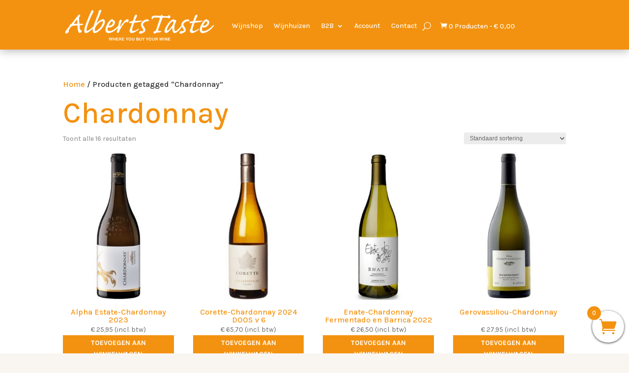

--- FILE ---
content_type: text/css
request_url: https://albertstaste.nl/wp-content/et-cache/global/et-divi-customizer-global.min.css?ver=1744727922
body_size: 857
content:
h2{font-size:40px}h3{font-size:25px}@media all and (max-width:1200px){#top-menu a{font-size:14px!important}#top-menu li{padding-right:4px!important}}@media (min-width:981px){.et_pb_gutters1 .et_pb_column_3_4,.et_pb_gutters1.et_pb_row .et_pb_column_3_4{width:85%}.et_pb_gutters1 .et_pb_column_1_4,.et_pb_gutters1.et_pb_row .et_pb_column_1_4{width:15%}}.et_pb_menu_0_tb_header{width:99%!important}.et_pb_menu--with-logo .et_pb_menu__menu>nav>ul>li>a{padding:0}::placeholder{color:#fff}header .aws-container{width:300px;float:right}header .aws-container .aws-search-form .aws-search-field{background-color:#f39210!important;color:#fff}header .aws-container .aws-search-form .aws-search-clear{color:#fff}.divilife-wsc-bki{color:#f39210}.divilife-wsc-items-count{background-color:#f39210}.custom-loop-layout.bc_product_grid.bc_product_4 .et_pb_row{width:90%;padding:10px 0}.custom-loop-layout.bc_product_grid.bc_product_4 .et_pb_row li.product{text-align:center}.bodycommerce-sale-badge img{background-color:#f39210;border-radius:37px}.wpf_grouped_label,.wpf_reset_btn,.wpf_item input[type="checkbox"]{color:#f39210!important}.wpf_item input[type="checkbox"]{border-color:#f39210!important;font-weight:900}.wpf_slider.ui-slider .ui-widget-header{background:#000!important}.wpf_item.wpf_item_onsale{margin-bottom:25px}.wpf_item.wpf_item_onsale .wpf_item_name{color:#f39210;font-weight:bold!important}.wpb_wl_preview_area{top:25%}.wpb_wl_preview_area .wpb_wl_preview{background:#f39210}.woocommerce ul.products li.product .woocommerce-loop-product__title{min-height:40px;padding-bottom:0}.woocommerce ul.products li.product a img,.woocommerce-page ul.products li.product a img,.et_shop_image{height:300px!important;width:auto!important;margin-left:auto!important;margin-right:auto!important}.available-on-backorder{display:none}.et_color_scheme_orange .et_overlay:before{color:#000}.woocommerce span.onsale{background-color:#f39210!important;border-radius:0px!important}.woocommerce .products_per_page{float:left;font-size:14px}.products .button.ajax_add_to_cart{width:100%;text-align:center}.products .product{text-align:center}.wpb_wl_summary .quantity .qty{max-width:60px!important}.wpb_wl_summary .button{background-color:#f39210!important}.woocommerce-loop-product__title{font-size:1em!important}.single-product .product_title{font-size:2em!important}.woocommerce-shipping-methods{font-size:98%}.et_pb_blog_grid .et_pb_post{position:relative}.et_pb_blog_grid .et_pb_post .entry-title{position:absolute;top:35px;left:16px}.et_pb_blog_grid .et_pb_post .post-meta{position:absolute;top:10px}.et_pb_blog_grid .et_pb_post .post-content{position:absolute;top:80px;width:90%}.et_pb_blog_grid a.more-link{border:1px #fff solid;padding:15px 20px;position:absolute;top:100px;width:40%;left:30%;text-align:center}.et_pb_blog_grid a.more-link:hover{background-color:#f39210}.et-l--footer .widget_media_image{margin-bottom:10px!important}.et-l--footer .et_pb_social_media_follow .et_pb_social_icon a.icon{background-color:transparent!important}@media (max-width:980px){.et_pb_db_shop_thumbnail.et_always_center_on_mobile{margin-left:initial!important;margin-right:initial!important}.woocommerce-Tabs-panel h2{font-size:30px}}